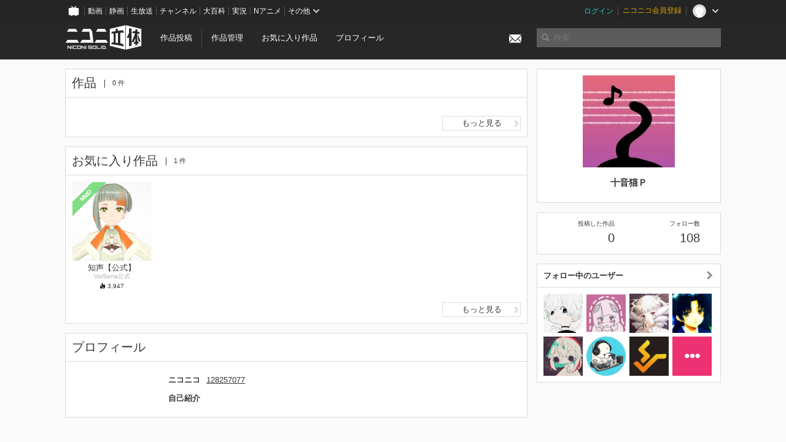

--- FILE ---
content_type: text/html; charset=utf-8
request_url: https://3d.nicovideo.jp/users/128257077
body_size: 5302
content:
<!DOCTYPE html><html dir="ltr" itemscope="" itemtype="http://schema.org/Product" lang="ja" xmlns="http://www.w3.org/1999/xhtml" xmlns:fb="http://ogp.me/ns/fb#" xmlns:og="http://ogp.me/ns#"><head><meta content="edge, chrome=1" http-equiv="X-UA-Compatible" /><meta content="width=device-width, initial-scale=1.0" name="viewport" /><meta charset="UTF-8" /><meta content="ニコニ立体, 3D, MMD, 立体, Unity3D, ニコニコ立体, ニコニコ" name="keywords" /><meta content="3D投稿サービス「ニコニ立体」" name="description" /><meta content="十音猫Ｐ さんのマイページ - ニコニ立体" itemprop="name" /><meta content="3D投稿サービス「ニコニ立体」" itemprop="description" /><meta content="ja_JP" property="og:locale" /><meta content="十音猫Ｐ さんのマイページ - ニコニ立体" property="og:title" /><meta content="3D投稿サービス「ニコニ立体」" property="og:description" /><meta content="ニコニ立体" property="og:site_name" /><meta content="https://3d.nicovideo.jp/users/128257077" property="og:url" /><meta content="website" property="og:type" /><meta content="https://3d.nicovideo.jp/images/ogp.png" itemprop="image" /><meta content="https://3d.nicovideo.jp/images/ogp.png" property="og:image" /><meta content="summary_large_image" name="twitter:card" /><meta content="@niconisolid" name="twitter:site" /><meta content="十音猫Ｐ さんのマイページ - ニコニ立体" name="twitter:title" /><meta content="3D投稿サービス「ニコニ立体」" name="twitter:description" /><meta content="https://3d.nicovideo.jp/images/ogp.png" name="twitter:image" /><title>十音猫Ｐ さんのマイページ - ニコニ立体</title><link href="https://3d.nicovideo.jp/users/128257077" rel="canonical" /><link href="/favicon.ico" rel="shortcut icon" type="image/vnd.microsoft.icon" /><meta name="csrf-param" content="authenticity_token" />
<meta name="csrf-token" content="NPhpVgZU/I8DAbss93uXLzbbsiYHXXBY1LxRm8Sd89pVrYlektLB83VfPFYQDzT1yqqySvcfyjOOZv++QKeQBw==" /><link rel="stylesheet" media="all" href="//cdnjs.cloudflare.com/ajax/libs/select2/3.4.6/select2.min.css" /><link rel="stylesheet" media="all" href="/assets/application-294ba2906ea1961f16634a633efdf9b48489f1042d9d15e4413e02cf756a0ff7.css" /><link rel="stylesheet" media="all" href="/assets/niconico/common_header-d286a9105534732c34da1aa1ac83798fc8cf5be651ccf67d3fb9d6d7260fb76b.css?0c2be1ce87f3f0ac5e8fa2fb65b43f6d" /><script src="//cdnjs.cloudflare.com/ajax/libs/jquery/2.1.0/jquery.min.js"></script><script src="https://res.ads.nicovideo.jp/assets/js/ads2.js?ref=3d" type="text/javascript"></script><script src="https://wktk.cdn.nimg.jp/wktkjs/3/wktk.min.js" type="text/javascript"></script><script>(() => {
  const hash = '';
  const isCreator = false;

  window.NiconiSolidGA = {
    getState() {
      const ga_attributes = document.getElementById('ga-attributes');

      return {
        hash,
        isLogined: !!hash,
        isCreator,
        workType: ga_attributes ? ga_attributes.getAttribute('data-work-type') : null,
        isDownloadable: ga_attributes ? ga_attributes.getAttribute('data-is-downloadable') : null,
        ownerId: ga_attributes ? ga_attributes.getAttribute('data-owner-id') : null
      };
    },
    pushDataLayer() {
      const state = this.getState();
      const data = {
        content: {
          is_creator: state.isCreator,
          work_type: state.workType,
          is_downloadable: state.isDownloadable,
          is_logined: state.isLogined,
          owner_id: state.ownerId,
        }
      };

      window.NicoGoogleTagManagerDataLayer.push(data);
    }
  };

  window.NicoGoogleTagManagerDataLayer = [];
  window.NiconiSolidGA.pushDataLayer();

  function pageChange() {
    window.NiconiSolidGA.pushDataLayer();
    window.NicoGoogleTagManagerDataLayer.push({'event': 'page_change'});
  }

  $(document).on('pjax:end', pageChange);
  document.addEventListener('DOMContentLoaded', pageChange);
})();</script><script>(function (w, d, s, l, i) {
  w[l] = w[l] || [];
  w[l].push({'gtm.start': new Date().getTime(), event: 'gtm.js'});
  const f = d.getElementsByTagName(s)[0], j = d.createElement(s), dl = l != 'dataLayer' ? '&l=' + l : '';
  j.async = true;
  j.src = 'https://www.googletagmanager.com/gtm.js?id=' + i + dl;
  f.parentNode.insertBefore(j, f);
})(window, document, 'script', 'NicoGoogleTagManagerDataLayer', 'GTM-KXT7G5G');</script><script>(function (i, s, o, g, r, a, m) {
  i['GoogleAnalyticsObject'] = r;
  i[r] = i[r] || function () {
    (i[r].q = i[r].q || []).push(arguments)
  }, i[r].l = 1 * new Date();
  a = s.createElement(o), m = s.getElementsByTagName(o)[0];
  a.async = 1;
  a.src = g;
  m.parentNode.insertBefore(a, m)
})(window, document, 'script', '//www.google-analytics.com/analytics.js', 'ga');

(function () {
  const hash = window.NiconiSolidGA.getState().hash;
  ga('create', 'UA-49433288-1', (hash !== '') ? {'userId': hash} : null);
  ga('set', 'dimension5', hash !== '');

  const callGaOld = function () {
    const state = window.NiconiSolidGA.getState();

    ga('set', 'dimension1', state.isCreator);
    ga('set', 'dimension2', state.workType);
    ga('set', 'dimension3', true); // deprecated
    ga('set', 'dimension4', state.isDownloadable);
    ga('set', 'dimension6', state.ownerId);

    ga('send', 'pageview', window.location.pathname + window.location.search);
  };

  $(document).on('pjax:end', callGaOld);
  document.addEventListener('DOMContentLoaded', callGaOld);
})();</script></head><body class="application"><noscript><iframe height="0" src="https://www.googletagmanager.com/ns.html?id=GTM-KXT7G5G" style="display:none;visibility:hidden" width="0"></iframe></noscript><div id="CommonHeader"></div><header><div class="header container" role="navigation"><div class="row"><div class="main-area-left"><div class="collapse"><a class="logo brand-logo header-logo" href="/"><span class="invisible">ニコニ立体</span></a><ul class="horizontal header-menu"><li class="link"><ul class="horizontal header-menu-split"><li><a href="/works/new">作品投稿</a></li><li><a href="/works">作品管理</a></li></ul></li><li class="link"><a href="/favorites">お気に入り作品</a></li><li class="link"><a href="/profile">プロフィール</a></li><li class="link" id="notification-menu"><a class="notification" href="/messages"><i class="glyphicons envelope notification-icon white"></i><div class="notification-badge" style="display: none;"></div></a></li></ul></div></div><div class="main-area-right"><form accept-charset="UTF-8" action="/search" class="header-form" id="js-search-form" method="get" role="search"><input id="js-search-type" name="word_type" type="hidden" value="keyword" /><i class="search-icon glyphicons search"></i><input autocomplete="off" class="header-search-field" id="js-search-field" maxlength="255" name="word" placeholder="検索" type="text" value="" /><div class="select-menu-modal-container" style="display: none;"><div class="select-menu-modal"><div class="select-menu-item" data-target="work" data-type="tag"><div class="select-menu-item-text"><i class="select-menu-item-icon glyphicons tag"></i>"<span class="js-search-keyword search-keyword"></span>"をタグ検索</div></div><div class="select-menu-item" data-target="work" data-type="caption"><div class="select-menu-item-text"><i class="select-menu-item-icon glyphicons comments"></i>"<span class="js-search-keyword search-keyword"></span>"をキャプション検索</div></div></div></div></form></div></div></div></header><div class="js-warning-unsupported-browser" id="warning-unsupported-browser"><p>お使いのブラウザではニコニ立体をご利用できません。</p><p>ニコニ立体を利用するためには、Chrome, Firefox, Edge のいずれかのブラウザが必要です。</p></div><main id="content"><div class="container" data-state="{&quot;user&quot;:{&quot;id&quot;:128257077,&quot;nickname&quot;:&quot;十音猫Ｐ&quot;,&quot;thumbnail_url&quot;:&quot;https://secure-dcdn.cdn.nimg.jp/nicoaccount/usericon/12825/128257077.jpg?1677423944&quot;,&quot;is_secret&quot;:false}}" id="js-user-container"><div class="row"><div class="main-area-left main-column"><div class="works"><div class="box"><div class="box-header"><h2 class="title">作品</h2><small class="count">0 件</small></div><div class="box-container"><div class="work-box-container" data-frontend-id="79" data-recommend-log-endpoint="https://log.recommend.nicovideo.jp" id="js-f9a0978dcd228b9ea6d3"></div><script>var _containerId = "#js-f9a0978dcd228b9ea6d3"</script><script>(function() {
  var containerId, init;

  containerId = _containerId;

  init = function() {
    var app;
    return app = new BigFence.Views.Commons.Recommender({
      el: containerId
    });
  };

  if (typeof BigFence !== "undefined" && BigFence !== null) {
    init();
  } else {
    $(document).one('ready', init);
  }

}).call(this);
</script><div class="works-link"><a class="button button-more-read" href="/users/128257077/works">もっと見る<i class="button-icon glyphicons chevron-right"></i></a></div></div></div></div><div class="favorites"><div class="box"><div class="box-header"><h2 class="title">お気に入り作品</h2><small class="count">1 件</small></div><div class="box-container"><div class="work-box-container" data-frontend-id="79" data-recommend-log-endpoint="https://log.recommend.nicovideo.jp" id="js-a039e11fb99e97fe84f5"><div class="work-box-list column-size-5"><div class="work-box-list-inner"><div class="work-box-list-item"><div class="work-box"><a class="work-box-link" href="/works/td91267" title="知声【公式】"><div class="work-box-thumbnail"><img alt="" src="/upload/contents/td91267/8f007eb42e5694b726cefdd19e548588_thumb.png" /></div><div class="work-box-caption"><strong class="work-box-title">知声【公式】</strong><div class="work-box-author">VoiSona公式</div></div><div class="work-box-ribon"><label class="label work-type-label-mmd_model">MMD</label></div></a><div class="work-box-attributes"><div class="work-box-score"><i class="glyphicons fire"></i>&nbsp;<span class="number" title="3,947">3,947</span></div></div></div></div></div></div></div><script>var _containerId = "#js-a039e11fb99e97fe84f5"</script><script>(function() {
  var containerId, init;

  containerId = _containerId;

  init = function() {
    var app;
    return app = new BigFence.Views.Commons.Recommender({
      el: containerId
    });
  };

  if (typeof BigFence !== "undefined" && BigFence !== null) {
    init();
  } else {
    $(document).one('ready', init);
  }

}).call(this);
</script><div class="works-link"><a class="button button-more-read" href="/users/128257077/favorites">もっと見る<i class="button-icon glyphicons chevron-right"></i></a></div></div></div></div><div class="user-profile"><div class="box"><div class="box-header"><h2 class="title">プロフィール</h2></div><div class="box-container"><dl class="user-profile-list"><dt>ニコニコ</dt><dd><a href="https://www.nicovideo.jp/user/128257077">128257077</a></dd><dt>自己紹介</dt><dd class="user-profile-text simple-text"></dd></dl></div></div></div></div><div class="main-area-right"><div class="box"><div class="box-container works-author"><a class="works-author-link" href="/users/128257077" title="十音猫Ｐ"><div class="works-author-thumbnail"><img alt="" src="https://secure-dcdn.cdn.nimg.jp/nicoaccount/usericon/12825/128257077.jpg?1677423944" width="150" /></div><div class="works-author-name"><div class="works-author-name-nickname">十音猫Ｐ</div></div></a></div></div><div class="box"><div class="box-container collapse"><div class="row"><div class="col-5"><a class="score-link" href="/users/128257077/works"><h4 class="score-title">投稿した作品</h4><p class="score-value"><span class="number" title="0">0</span></p></a></div><div class="col-1">&nbsp;</div><div class="col-5"><a class="score-link" href="/users/128257077/followings"><h4 class="score-title">フォロー数</h4><p class="score-value"><span class="number" title="108">108</span></p></a></div></div></div></div><div class="box"><a class="box-header" href="/users/128257077/followings"><h3>フォロー中のユーザー<i class="right-icon glyphicons chevron-right"></i></h3></a><div class="box-container"><ul class="thumb-list"><li><a class="thumbnail" href="/users/1412293"><img alt=".end" src="https://secure-dcdn.cdn.nimg.jp/nicoaccount/usericon/141/1412293.jpg?1693145257" /></a></li><li><a class="thumbnail" href="/users/16930911"><img alt="すぴぃちゃん" src="https://secure-dcdn.cdn.nimg.jp/nicoaccount/usericon/1693/16930911.jpg?1661785356" /></a></li><li><a class="thumbnail" href="/users/31046876"><img alt="如月ましろ" src="https://secure-dcdn.cdn.nimg.jp/nicoaccount/usericon/3104/31046876.jpg?1733558548" /></a></li><li><a class="thumbnail" href="/users/60986177"><img alt="じゃいろP" src="https://secure-dcdn.cdn.nimg.jp/nicoaccount/usericon/6098/60986177.jpg?1677812522" /></a></li><li><a class="thumbnail" href="/users/69744034"><img alt="ᵏ ᵒ ⁿ ᵈ ᵒ" src="https://secure-dcdn.cdn.nimg.jp/nicoaccount/usericon/6974/69744034.jpg?1712448527" /></a></li><li><a class="thumbnail" href="/users/120020061"><img alt="dama" src="https://secure-dcdn.cdn.nimg.jp/nicoaccount/usericon/12002/120020061.jpg?1703912540" /></a></li><li><a class="thumbnail" href="/users/123314319"><img alt="VoiSona公式" src="https://secure-dcdn.cdn.nimg.jp/nicoaccount/usericon/12331/123314319.jpg?1679565998" /></a></li><li><a class="icon-plus" href="/users/128257077/followings"><i class="glyphicons more white"></i></a></li></ul></div></div></div></div></div><script>(() => {
  const init = () => {
    BigFence.entries.userLayout({
      followButton: document.querySelector('.js-follow-button')
    });
  };

  if (window.BigFence) init();
  else $(document).one('ready', init);
})();</script><script>
//<![CDATA[
window.Settings={};Settings.default_locale="ja";Settings.locale="ja";
//]]>
</script></main><footer class="footer"><div class="container row"><div class="col-6 footer-left"><ul class="footer-links horizontal"><li><a href="/rule">利用規約</a></li><li><a href="https://qa.nicovideo.jp/category/show/466">ヘルプ</a></li><li><a href="https://qa.nicovideo.jp/faq/show/5008?site_domain=default">ご意見・ご要望</a></li><li><a href="https://twitter.com/niconisolid" target="_blank">公式Twitter</a></li><li><a href="/">ホーム</a></li></ul></div><div class="col-6 footer-right"><div class="footer-note"><p>&copy; DWANGO Co., Ltd.</p></div><a class="brand-logo gray" href="/" title="ニコニ立体"></a></div></div></footer><script src="//cdnjs.cloudflare.com/ajax/libs/jquery.pjax/1.9.2/jquery.pjax.min.js"></script><script src="//cdnjs.cloudflare.com/ajax/libs/fancybox/2.1.5/jquery.fancybox.pack.js"></script><script src="//cdnjs.cloudflare.com/ajax/libs/jquery-cookie/1.4.1/jquery.cookie.min.js"></script><script src="//cdnjs.cloudflare.com/ajax/libs/select2/3.4.6/select2.min.js"></script><script src="//cdnjs.cloudflare.com/ajax/libs/select2/3.4.6/select2_locale_ja.min.js"></script><script src="//cdnjs.cloudflare.com/ajax/libs/noUiSlider/5.0.0/jquery.nouislider.min.js"></script><script src="//cdnjs.cloudflare.com/ajax/libs/underscore.js/1.6.0/underscore-min.js"></script><script src="//cdnjs.cloudflare.com/ajax/libs/backbone.js/1.1.2/backbone-min.js"></script><script src="//cdnjs.cloudflare.com/ajax/libs/backbone.marionette/2.1.0/backbone.marionette.min.js"></script><script src="//cdnjs.cloudflare.com/ajax/libs/backbone-relational/0.8.6/backbone-relational.min.js"></script><script src="//cdnjs.cloudflare.com/ajax/libs/blueimp-md5/2.18.0/js/md5.min.js"></script><script async="async" charset="utf-8" src="https://platform.twitter.com/widgets.js"></script><script src="/assets/application-0401433a426d0d4ae34165cb69b59109ab7362e2f723b34cb8e2ddbfb48df300.js"></script><script src="/assets/niconico/common_header-1537b71497e2caab4cc5e5e069939a9e76f611c912ddb5b4855c880375bc1603.js"></script><script>init_common_header('niconico3d')</script><script src="https://common-header.nimg.jp/3.0.0/pc/CommonHeaderLoader.min.js"></script><div data-state="{&quot;current_user&quot;:null}" id="js-initial-state" style="display: none;"><script src="/packs/assets/application-CHCWfhU9.js" type="module"></script></div><script>(function() {
  $(document).ready(function() {
    return new BigFence.Views.Layouts.App();
  });

}).call(this);
</script></body></html>